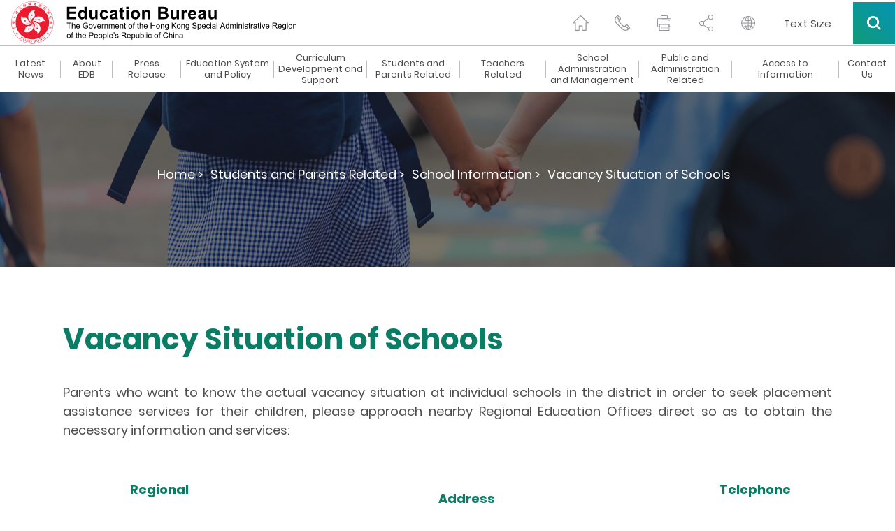

--- FILE ---
content_type: image/svg+xml
request_url: https://www.edb.gov.hk/images/back_to_top_arrow_black.svg
body_size: -362
content:
<?xml version="1.0" encoding="utf-8"?>
<!-- Generator: Adobe Illustrator 23.0.2, SVG Export Plug-In . SVG Version: 6.00 Build 0)  -->
<svg version="1.1" id="Layer_1" xmlns="http://www.w3.org/2000/svg" xmlns:xlink="http://www.w3.org/1999/xlink" x="0px" y="0px"
	 viewBox="0 0 70 40" style="enable-background:new 0 0 70 40;" xml:space="preserve">
<style type="text/css">
	.st0{fill:#FFFFFF;}
</style>
<title>back_to_top_arrow</title>
<g>
	<g id="Layer_2-2">
		<path class="st0" d="M65,40c-1.3,0-2.6-0.5-3.5-1.5L35,12.1L8.5,38.5c-2,2-5.1,2-7.1,0s-2-5.1,0-7.1l30-30c2-2,5.1-2,7.1,0
			c0,0,0,0,0,0l30,30c2,2,2,5.1,0,7.1C67.6,39.5,66.3,40,65,40z"/>
	</g>
</g>
</svg>
